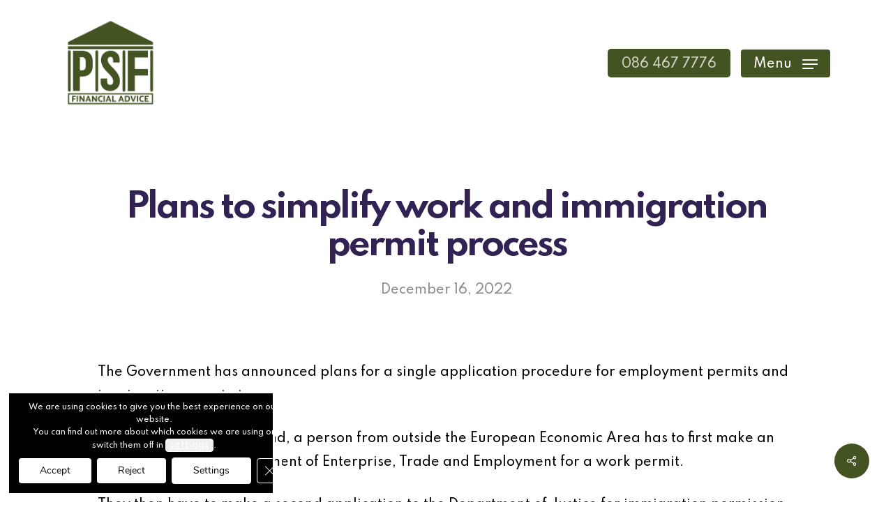

--- FILE ---
content_type: text/javascript; charset=utf-8
request_url: https://psf.ie/wp-content/cache/min/1/assets/external/widget.js?ver=1692556105
body_size: 17960
content:
(()=>{var t={7111:(t,e,r)=>{"use strict";var n=r(6733),o=r(9821),i=TypeError;t.exports=function(t){if(n(t))return t;throw i(o(t)+" is not a function")}},8505:(t,e,r)=>{"use strict";var n=r(6733),o=String,i=TypeError;t.exports=function(t){if("object"==typeof t||n(t))return t;throw i("Can't set "+o(t)+" as a prototype")}},9736:(t,e,r)=>{"use strict";var n=r(95),o=r(2391),i=r(1787).f,s=n("unscopables"),a=Array.prototype;null==a[s]&&i(a,s,{configurable:!0,value:o(null)}),t.exports=function(t){a[s][t]=!0}},7728:(t,e,r)=>{"use strict";var n=r(1321),o=TypeError;t.exports=function(t,e){if(n(e,t))return t;throw o("Incorrect invocation")}},1176:(t,e,r)=>{"use strict";var n=r(5052),o=String,i=TypeError;t.exports=function(t){if(n(t))return t;throw i(o(t)+" is not an object")}},507:(t,e,r)=>{"use strict";var n=r(7636),o=r(266),i=r(2991),s=r(4960),a=r(1943),u=r(2359),c=r(9646),l=r(2324),f=r(8403),h=r(8830),p=Array;t.exports=function(t){var e=i(t),r=u(this),d=arguments.length,v=d>1?arguments[1]:void 0,m=void 0!==v;m&&(v=n(v,d>2?arguments[2]:void 0));var g,y,b,w,x,S,P=h(e),O=0;if(!P||this===p&&a(P))for(g=c(e),y=r?new this(g):p(g);g>O;O++)S=m?v(e[O],O):e[O],l(y,O,S);else for(x=(w=f(e,P)).next,y=r?new this:[];!(b=o(x,w)).done;O++)S=m?s(w,v,[b.value,O],!0):b.value,l(y,O,S);return y.length=O,y}},9540:(t,e,r)=>{"use strict";var n=r(905),o=r(3231),i=r(9646),s=function(t){return function(e,r,s){var a,u=n(e),c=i(u),l=o(s,c);if(t&&r!=r){for(;c>l;)if((a=u[l++])!=a)return!0}else for(;c>l;l++)if((t||l in u)&&u[l]===r)return t||l||0;return!t&&-1}};t.exports={includes:s(!0),indexOf:s(!1)}},9794:(t,e,r)=>{"use strict";var n=r(3231),o=r(9646),i=r(2324),s=Array,a=Math.max;t.exports=function(t,e,r){for(var u=o(t),c=n(e,u),l=n(void 0===r?u:r,u),f=s(a(l-c,0)),h=0;c<l;c++,h++)i(f,h,t[c]);return f.length=h,f}},3867:(t,e,r)=>{"use strict";var n=r(9794),o=Math.floor,i=function(t,e){var r=t.length,u=o(r/2);return r<8?s(t,e):a(t,i(n(t,0,u),e),i(n(t,u),e),e)},s=function(t,e){for(var r,n,o=t.length,i=1;i<o;){for(n=i,r=t[i];n&&e(t[n-1],r)>0;)t[n]=t[--n];n!==i++&&(t[n]=r)}return t},a=function(t,e,r,n){for(var o=e.length,i=r.length,s=0,a=0;s<o||a<i;)t[s+a]=s<o&&a<i?n(e[s],r[a])<=0?e[s++]:r[a++]:s<o?e[s++]:r[a++];return t};t.exports=i},4960:(t,e,r)=>{"use strict";var n=r(1176),o=r(7281);t.exports=function(t,e,r,i){try{return i?e(n(r)[0],r[1]):e(r)}catch(e){o(t,"throw",e)}}},7079:(t,e,r)=>{"use strict";var n=r(5968),o=n({}.toString),i=n("".slice);t.exports=function(t){return i(o(t),8,-1)}},1589:(t,e,r)=>{"use strict";var n=r(1601),o=r(6733),i=r(7079),s=r(95)("toStringTag"),a=Object,u="Arguments"==i(function(){return arguments}());t.exports=n?i:function(t){var e,r,n;return void 0===t?"Undefined":null===t?"Null":"string"==typeof(r=function(t,e){try{return t[e]}catch(t){}}(e=a(t),s))?r:u?i(e):"Object"==(n=i(e))&&o(e.callee)?"Arguments":n}},7081:(t,e,r)=>{"use strict";var n=r(8270),o=r(4826),i=r(7933),s=r(1787);t.exports=function(t,e,r){for(var a=o(e),u=s.f,c=i.f,l=0;l<a.length;l++){var f=a[l];n(t,f)||r&&n(r,f)||u(t,f,c(e,f))}}},7528:(t,e,r)=>{"use strict";var n=r(4229);t.exports=!n((function(){function t(){}return t.prototype.constructor=null,Object.getPrototypeOf(new t)!==t.prototype}))},3684:t=>{"use strict";t.exports=function(t,e){return{value:t,done:e}}},5762:(t,e,r)=>{"use strict";var n=r(7400),o=r(1787),i=r(5358);t.exports=n?function(t,e,r){return o.f(t,e,i(1,r))}:function(t,e,r){return t[e]=r,t}},5358:t=>{"use strict";t.exports=function(t,e){return{enumerable:!(1&t),configurable:!(2&t),writable:!(4&t),value:e}}},2324:(t,e,r)=>{"use strict";var n=r(9310),o=r(1787),i=r(5358);t.exports=function(t,e,r){var s=n(e);s in t?o.f(t,s,i(0,r)):t[s]=r}},6616:(t,e,r)=>{"use strict";var n=r(6039),o=r(1787);t.exports=function(t,e,r){return r.get&&n(r.get,e,{getter:!0}),r.set&&n(r.set,e,{setter:!0}),o.f(t,e,r)}},4768:(t,e,r)=>{"use strict";var n=r(6733),o=r(1787),i=r(6039),s=r(8400);t.exports=function(t,e,r,a){a||(a={});var u=a.enumerable,c=void 0!==a.name?a.name:e;if(n(r)&&i(r,c,a),a.global)u?t[e]=r:s(e,r);else{try{a.unsafe?t[e]&&(u=!0):delete t[e]}catch(t){}u?t[e]=r:o.f(t,e,{value:r,enumerable:!1,configurable:!a.nonConfigurable,writable:!a.nonWritable})}return t}},8312:(t,e,r)=>{"use strict";var n=r(4768);t.exports=function(t,e,r){for(var o in e)n(t,o,e[o],r);return t}},8400:(t,e,r)=>{"use strict";var n=r(9859),o=Object.defineProperty;t.exports=function(t,e){try{o(n,t,{value:e,configurable:!0,writable:!0})}catch(r){n[t]=e}return e}},7400:(t,e,r)=>{"use strict";var n=r(4229);t.exports=!n((function(){return 7!=Object.defineProperty({},1,{get:function(){return 7}})[1]}))},3777:t=>{"use strict";var e="object"==typeof document&&document.all,r=void 0===e&&void 0!==e;t.exports={all:e,IS_HTMLDDA:r}},2635:(t,e,r)=>{"use strict";var n=r(9859),o=r(5052),i=n.document,s=o(i)&&o(i.createElement);t.exports=function(t){return s?i.createElement(t):{}}},598:t=>{"use strict";t.exports="undefined"!=typeof navigator&&String(navigator.userAgent)||""},6358:(t,e,r)=>{"use strict";var n,o,i=r(9859),s=r(598),a=i.process,u=i.Deno,c=a&&a.versions||u&&u.version,l=c&&c.v8;l&&(o=(n=l.split("."))[0]>0&&n[0]<4?1:+(n[0]+n[1])),!o&&s&&(!(n=s.match(/Edge\/(\d+)/))||n[1]>=74)&&(n=s.match(/Chrome\/(\d+)/))&&(o=+n[1]),t.exports=o},3837:t=>{"use strict";t.exports=["constructor","hasOwnProperty","isPrototypeOf","propertyIsEnumerable","toLocaleString","toString","valueOf"]},3103:(t,e,r)=>{"use strict";var n=r(9859),o=r(7933).f,i=r(5762),s=r(4768),a=r(8400),u=r(7081),c=r(6541);t.exports=function(t,e){var r,l,f,h,p,d=t.target,v=t.global,m=t.stat;if(r=v?n:m?n[d]||a(d,{}):(n[d]||{}).prototype)for(l in e){if(h=e[l],f=t.dontCallGetSet?(p=o(r,l))&&p.value:r[l],!c(v?l:d+(m?".":"#")+l,t.forced)&&void 0!==f){if(typeof h==typeof f)continue;u(h,f)}(t.sham||f&&f.sham)&&i(h,"sham",!0),s(r,l,h,t)}}},4229:t=>{"use strict";t.exports=function(t){try{return!!t()}catch(t){return!0}}},7636:(t,e,r)=>{"use strict";var n=r(4745),o=r(7111),i=r(7188),s=n(n.bind);t.exports=function(t,e){return o(t),void 0===e?t:i?s(t,e):function(){return t.apply(e,arguments)}}},7188:(t,e,r)=>{"use strict";var n=r(4229);t.exports=!n((function(){var t=function(){}.bind();return"function"!=typeof t||t.hasOwnProperty("prototype")}))},266:(t,e,r)=>{"use strict";var n=r(7188),o=Function.prototype.call;t.exports=n?o.bind(o):function(){return o.apply(o,arguments)}},1805:(t,e,r)=>{"use strict";var n=r(7400),o=r(8270),i=Function.prototype,s=n&&Object.getOwnPropertyDescriptor,a=o(i,"name"),u=a&&"something"===function(){}.name,c=a&&(!n||n&&s(i,"name").configurable);t.exports={EXISTS:a,PROPER:u,CONFIGURABLE:c}},3411:(t,e,r)=>{"use strict";var n=r(5968),o=r(7111);t.exports=function(t,e,r){try{return n(o(Object.getOwnPropertyDescriptor(t,e)[r]))}catch(t){}}},4745:(t,e,r)=>{"use strict";var n=r(7079),o=r(5968);t.exports=function(t){if("Function"===n(t))return o(t)}},5968:(t,e,r)=>{"use strict";var n=r(7188),o=Function.prototype,i=o.call,s=n&&o.bind.bind(i,i);t.exports=n?s:function(t){return function(){return i.apply(t,arguments)}}},1333:(t,e,r)=>{"use strict";var n=r(9859),o=r(6733),i=function(t){return o(t)?t:void 0};t.exports=function(t,e){return arguments.length<2?i(n[t]):n[t]&&n[t][e]}},8830:(t,e,r)=>{"use strict";var n=r(1589),o=r(5300),i=r(9650),s=r(5495),a=r(95)("iterator");t.exports=function(t){if(!i(t))return o(t,a)||o(t,"@@iterator")||s[n(t)]}},8403:(t,e,r)=>{"use strict";var n=r(266),o=r(7111),i=r(1176),s=r(9821),a=r(8830),u=TypeError;t.exports=function(t,e){var r=arguments.length<2?a(t):e;if(o(r))return i(n(r,t));throw u(s(t)+" is not iterable")}},5300:(t,e,r)=>{"use strict";var n=r(7111),o=r(9650);t.exports=function(t,e){var r=t[e];return o(r)?void 0:n(r)}},9859:function(t,e,r){"use strict";var n=function(t){return t&&t.Math==Math&&t};t.exports=n("object"==typeof globalThis&&globalThis)||n("object"==typeof window&&window)||n("object"==typeof self&&self)||n("object"==typeof r.g&&r.g)||function(){return this}()||this||Function("return this")()},8270:(t,e,r)=>{"use strict";var n=r(5968),o=r(2991),i=n({}.hasOwnProperty);t.exports=Object.hasOwn||function(t,e){return i(o(t),e)}},5977:t=>{"use strict";t.exports={}},8385:(t,e,r)=>{"use strict";var n=r(1333);t.exports=n("document","documentElement")},4394:(t,e,r)=>{"use strict";var n=r(7400),o=r(4229),i=r(2635);t.exports=!n&&!o((function(){return 7!=Object.defineProperty(i("div"),"a",{get:function(){return 7}}).a}))},9337:(t,e,r)=>{"use strict";var n=r(5968),o=r(4229),i=r(7079),s=Object,a=n("".split);t.exports=o((function(){return!s("z").propertyIsEnumerable(0)}))?function(t){return"String"==i(t)?a(t,""):s(t)}:s},8511:(t,e,r)=>{"use strict";var n=r(5968),o=r(6733),i=r(5353),s=n(Function.toString);o(i.inspectSource)||(i.inspectSource=function(t){return s(t)}),t.exports=i.inspectSource},6407:(t,e,r)=>{"use strict";var n,o,i,s=r(1180),a=r(9859),u=r(5052),c=r(5762),l=r(8270),f=r(5353),h=r(4399),p=r(5977),d="Object already initialized",v=a.TypeError,m=a.WeakMap;if(s||f.state){var g=f.state||(f.state=new m);g.get=g.get,g.has=g.has,g.set=g.set,n=function(t,e){if(g.has(t))throw v(d);return e.facade=t,g.set(t,e),e},o=function(t){return g.get(t)||{}},i=function(t){return g.has(t)}}else{var y=h("state");p[y]=!0,n=function(t,e){if(l(t,y))throw v(d);return e.facade=t,c(t,y,e),e},o=function(t){return l(t,y)?t[y]:{}},i=function(t){return l(t,y)}}t.exports={set:n,get:o,has:i,enforce:function(t){return i(t)?o(t):n(t,{})},getterFor:function(t){return function(e){var r;if(!u(e)||(r=o(e)).type!==t)throw v("Incompatible receiver, "+t+" required");return r}}}},1943:(t,e,r)=>{"use strict";var n=r(95),o=r(5495),i=n("iterator"),s=Array.prototype;t.exports=function(t){return void 0!==t&&(o.Array===t||s[i]===t)}},6733:(t,e,r)=>{"use strict";var n=r(3777),o=n.all;t.exports=n.IS_HTMLDDA?function(t){return"function"==typeof t||t===o}:function(t){return"function"==typeof t}},2359:(t,e,r)=>{"use strict";var n=r(5968),o=r(4229),i=r(6733),s=r(1589),a=r(1333),u=r(8511),c=function(){},l=[],f=a("Reflect","construct"),h=/^\s*(?:class|function)\b/,p=n(h.exec),d=!h.exec(c),v=function(t){if(!i(t))return!1;try{return f(c,l,t),!0}catch(t){return!1}},m=function(t){if(!i(t))return!1;switch(s(t)){case"AsyncFunction":case"GeneratorFunction":case"AsyncGeneratorFunction":return!1}try{return d||!!p(h,u(t))}catch(t){return!0}};m.sham=!0,t.exports=!f||o((function(){var t;return v(v.call)||!v(Object)||!v((function(){t=!0}))||t}))?m:v},6541:(t,e,r)=>{"use strict";var n=r(4229),o=r(6733),i=/#|\.prototype\./,s=function(t,e){var r=u[a(t)];return r==l||r!=c&&(o(e)?n(e):!!e)},a=s.normalize=function(t){return String(t).replace(i,".").toLowerCase()},u=s.data={},c=s.NATIVE="N",l=s.POLYFILL="P";t.exports=s},9650:t=>{"use strict";t.exports=function(t){return null==t}},5052:(t,e,r)=>{"use strict";var n=r(6733),o=r(3777),i=o.all;t.exports=o.IS_HTMLDDA?function(t){return"object"==typeof t?null!==t:n(t)||t===i}:function(t){return"object"==typeof t?null!==t:n(t)}},4231:t=>{"use strict";t.exports=!1},9395:(t,e,r)=>{"use strict";var n=r(1333),o=r(6733),i=r(1321),s=r(6969),a=Object;t.exports=s?function(t){return"symbol"==typeof t}:function(t){var e=n("Symbol");return o(e)&&i(e.prototype,a(t))}},7281:(t,e,r)=>{"use strict";var n=r(266),o=r(1176),i=r(5300);t.exports=function(t,e,r){var s,a;o(t);try{if(!(s=i(t,"return"))){if("throw"===e)throw r;return r}s=n(s,t)}catch(t){a=!0,s=t}if("throw"===e)throw r;if(a)throw s;return o(s),r}},2247:(t,e,r)=>{"use strict";var n=r(693).IteratorPrototype,o=r(2391),i=r(5358),s=r(4555),a=r(5495),u=function(){return this};t.exports=function(t,e,r,c){var l=e+" Iterator";return t.prototype=o(n,{next:i(+!c,r)}),s(t,l,!1,!0),a[l]=u,t}},2707:(t,e,r)=>{"use strict";var n=r(3103),o=r(266),i=r(4231),s=r(1805),a=r(6733),u=r(2247),c=r(7567),l=r(6540),f=r(4555),h=r(5762),p=r(4768),d=r(95),v=r(5495),m=r(693),g=s.PROPER,y=s.CONFIGURABLE,b=m.IteratorPrototype,w=m.BUGGY_SAFARI_ITERATORS,x=d("iterator"),S="keys",P="values",O="entries",j=function(){return this};t.exports=function(t,e,r,s,d,m,E){u(r,e,s);var k,A,U,R=function(t){if(t===d&&B)return B;if(!w&&t in T)return T[t];switch(t){case S:case P:case O:return function(){return new r(this,t)}}return function(){return new r(this)}},L=e+" Iterator",C=!1,T=t.prototype,I=T[x]||T["@@iterator"]||d&&T[d],B=!w&&I||R(d),_="Array"==e&&T.entries||I;if(_&&(k=c(_.call(new t)))!==Object.prototype&&k.next&&(i||c(k)===b||(l?l(k,b):a(k[x])||p(k,x,j)),f(k,L,!0,!0),i&&(v[L]=j)),g&&d==P&&I&&I.name!==P&&(!i&&y?h(T,"name",P):(C=!0,B=function(){return o(I,this)})),d)if(A={values:R(P),keys:m?B:R(S),entries:R(O)},E)for(U in A)(w||C||!(U in T))&&p(T,U,A[U]);else n({target:e,proto:!0,forced:w||C},A);return i&&!E||T[x]===B||p(T,x,B,{name:d}),v[e]=B,A}},693:(t,e,r)=>{"use strict";var n,o,i,s=r(4229),a=r(6733),u=r(5052),c=r(2391),l=r(7567),f=r(4768),h=r(95),p=r(4231),d=h("iterator"),v=!1;[].keys&&("next"in(i=[].keys())?(o=l(l(i)))!==Object.prototype&&(n=o):v=!0),!u(n)||s((function(){var t={};return n[d].call(t)!==t}))?n={}:p&&(n=c(n)),a(n[d])||f(n,d,(function(){return this})),t.exports={IteratorPrototype:n,BUGGY_SAFARI_ITERATORS:v}},5495:t=>{"use strict";t.exports={}},9646:(t,e,r)=>{"use strict";var n=r(4237);t.exports=function(t){return n(t.length)}},6039:(t,e,r)=>{"use strict";var n=r(5968),o=r(4229),i=r(6733),s=r(8270),a=r(7400),u=r(1805).CONFIGURABLE,c=r(8511),l=r(6407),f=l.enforce,h=l.get,p=String,d=Object.defineProperty,v=n("".slice),m=n("".replace),g=n([].join),y=a&&!o((function(){return 8!==d((function(){}),"length",{value:8}).length})),b=String(String).split("String"),w=t.exports=function(t,e,r){"Symbol("===v(p(e),0,7)&&(e="["+m(p(e),/^Symbol\(([^)]*)\)/,"$1")+"]"),r&&r.getter&&(e="get "+e),r&&r.setter&&(e="set "+e),(!s(t,"name")||u&&t.name!==e)&&(a?d(t,"name",{value:e,configurable:!0}):t.name=e),y&&r&&s(r,"arity")&&t.length!==r.arity&&d(t,"length",{value:r.arity});try{r&&s(r,"constructor")&&r.constructor?a&&d(t,"prototype",{writable:!1}):t.prototype&&(t.prototype=void 0)}catch(t){}var n=f(t);return s(n,"source")||(n.source=g(b,"string"==typeof e?e:"")),t};Function.prototype.toString=w((function(){return i(this)&&h(this).source||c(this)}),"toString")},917:t=>{"use strict";var e=Math.ceil,r=Math.floor;t.exports=Math.trunc||function(t){var n=+t;return(n>0?r:e)(n)}},47:(t,e,r)=>{"use strict";var n=r(7400),o=r(5968),i=r(266),s=r(4229),a=r(5632),u=r(894),c=r(9195),l=r(2991),f=r(9337),h=Object.assign,p=Object.defineProperty,d=o([].concat);t.exports=!h||s((function(){if(n&&1!==h({b:1},h(p({},"a",{enumerable:!0,get:function(){p(this,"b",{value:3,enumerable:!1})}}),{b:2})).b)return!0;var t={},e={},r=Symbol(),o="abcdefghijklmnopqrst";return t[r]=7,o.split("").forEach((function(t){e[t]=t})),7!=h({},t)[r]||a(h({},e)).join("")!=o}))?function(t,e){for(var r=l(t),o=arguments.length,s=1,h=u.f,p=c.f;o>s;)for(var v,m=f(arguments[s++]),g=h?d(a(m),h(m)):a(m),y=g.length,b=0;y>b;)v=g[b++],n&&!i(p,m,v)||(r[v]=m[v]);return r}:h},2391:(t,e,r)=>{"use strict";var n,o=r(1176),i=r(219),s=r(3837),a=r(5977),u=r(8385),c=r(2635),l=r(4399)("IE_PROTO"),f=function(){},h=function(t){return"<script>"+t+"<\/script>"},p=function(t){t.write(h("")),t.close();var e=t.parentWindow.Object;return t=null,e},d=function(){try{n=new ActiveXObject("htmlfile")}catch(t){}var t,e;d="undefined"!=typeof document?document.domain&&n?p(n):((e=c("iframe")).style.display="none",u.appendChild(e),e.src=String("javascript:"),(t=e.contentWindow.document).open(),t.write(h("document.F=Object")),t.close(),t.F):p(n);for(var r=s.length;r--;)delete d.prototype[s[r]];return d()};a[l]=!0,t.exports=Object.create||function(t,e){var r;return null!==t?(f.prototype=o(t),r=new f,f.prototype=null,r[l]=t):r=d(),void 0===e?r:i.f(r,e)}},219:(t,e,r)=>{"use strict";var n=r(7400),o=r(7137),i=r(1787),s=r(1176),a=r(905),u=r(5632);e.f=n&&!o?Object.defineProperties:function(t,e){s(t);for(var r,n=a(e),o=u(e),c=o.length,l=0;c>l;)i.f(t,r=o[l++],n[r]);return t}},1787:(t,e,r)=>{"use strict";var n=r(7400),o=r(4394),i=r(7137),s=r(1176),a=r(9310),u=TypeError,c=Object.defineProperty,l=Object.getOwnPropertyDescriptor;e.f=n?i?function(t,e,r){if(s(t),e=a(e),s(r),"function"==typeof t&&"prototype"===e&&"value"in r&&"writable"in r&&!r.writable){var n=l(t,e);n&&n.writable&&(t[e]=r.value,r={configurable:"configurable"in r?r.configurable:n.configurable,enumerable:"enumerable"in r?r.enumerable:n.enumerable,writable:!1})}return c(t,e,r)}:c:function(t,e,r){if(s(t),e=a(e),s(r),o)try{return c(t,e,r)}catch(t){}if("get"in r||"set"in r)throw u("Accessors not supported");return"value"in r&&(t[e]=r.value),t}},7933:(t,e,r)=>{"use strict";var n=r(7400),o=r(266),i=r(9195),s=r(5358),a=r(905),u=r(9310),c=r(8270),l=r(4394),f=Object.getOwnPropertyDescriptor;e.f=n?f:function(t,e){if(t=a(t),e=u(e),l)try{return f(t,e)}catch(t){}if(c(t,e))return s(!o(i.f,t,e),t[e])}},8151:(t,e,r)=>{"use strict";var n=r(140),o=r(3837).concat("length","prototype");e.f=Object.getOwnPropertyNames||function(t){return n(t,o)}},894:(t,e)=>{"use strict";e.f=Object.getOwnPropertySymbols},7567:(t,e,r)=>{"use strict";var n=r(8270),o=r(6733),i=r(2991),s=r(4399),a=r(7528),u=s("IE_PROTO"),c=Object,l=c.prototype;t.exports=a?c.getPrototypeOf:function(t){var e=i(t);if(n(e,u))return e[u];var r=e.constructor;return o(r)&&e instanceof r?r.prototype:e instanceof c?l:null}},1321:(t,e,r)=>{"use strict";var n=r(5968);t.exports=n({}.isPrototypeOf)},140:(t,e,r)=>{"use strict";var n=r(5968),o=r(8270),i=r(905),s=r(9540).indexOf,a=r(5977),u=n([].push);t.exports=function(t,e){var r,n=i(t),c=0,l=[];for(r in n)!o(a,r)&&o(n,r)&&u(l,r);for(;e.length>c;)o(n,r=e[c++])&&(~s(l,r)||u(l,r));return l}},5632:(t,e,r)=>{"use strict";var n=r(140),o=r(3837);t.exports=Object.keys||function(t){return n(t,o)}},9195:(t,e)=>{"use strict";var r={}.propertyIsEnumerable,n=Object.getOwnPropertyDescriptor,o=n&&!r.call({1:2},1);e.f=o?function(t){var e=n(this,t);return!!e&&e.enumerable}:r},6540:(t,e,r)=>{"use strict";var n=r(3411),o=r(1176),i=r(8505);t.exports=Object.setPrototypeOf||("__proto__"in{}?function(){var t,e=!1,r={};try{(t=n(Object.prototype,"__proto__","set"))(r,[]),e=r instanceof Array}catch(t){}return function(r,n){return o(r),i(n),e?t(r,n):r.__proto__=n,r}}():void 0)},2914:(t,e,r)=>{"use strict";var n=r(266),o=r(6733),i=r(5052),s=TypeError;t.exports=function(t,e){var r,a;if("string"===e&&o(r=t.toString)&&!i(a=n(r,t)))return a;if(o(r=t.valueOf)&&!i(a=n(r,t)))return a;if("string"!==e&&o(r=t.toString)&&!i(a=n(r,t)))return a;throw s("Can't convert object to primitive value")}},4826:(t,e,r)=>{"use strict";var n=r(1333),o=r(5968),i=r(8151),s=r(894),a=r(1176),u=o([].concat);t.exports=n("Reflect","ownKeys")||function(t){var e=i.f(a(t)),r=s.f;return r?u(e,r(t)):e}},8885:(t,e,r)=>{"use strict";var n=r(9650),o=TypeError;t.exports=function(t){if(n(t))throw o("Can't call method on "+t);return t}},4555:(t,e,r)=>{"use strict";var n=r(1787).f,o=r(8270),i=r(95)("toStringTag");t.exports=function(t,e,r){t&&!r&&(t=t.prototype),t&&!o(t,i)&&n(t,i,{configurable:!0,value:e})}},4399:(t,e,r)=>{"use strict";var n=r(3036),o=r(1441),i=n("keys");t.exports=function(t){return i[t]||(i[t]=o(t))}},5353:(t,e,r)=>{"use strict";var n=r(9859),o=r(8400),i="__core-js_shared__",s=n[i]||o(i,{});t.exports=s},3036:(t,e,r)=>{"use strict";var n=r(4231),o=r(5353);(t.exports=function(t,e){return o[t]||(o[t]=void 0!==e?e:{})})("versions",[]).push({version:"3.32.0",mode:n?"pure":"global",copyright:"© 2014-2023 Denis Pushkarev (zloirock.ru)",license:"https://github.com/zloirock/core-js/blob/v3.32.0/LICENSE",source:"https://github.com/zloirock/core-js"})},966:(t,e,r)=>{"use strict";var n=r(5968),o=r(3329),i=r(3326),s=r(8885),a=n("".charAt),u=n("".charCodeAt),c=n("".slice),l=function(t){return function(e,r){var n,l,f=i(s(e)),h=o(r),p=f.length;return h<0||h>=p?t?"":void 0:(n=u(f,h))<55296||n>56319||h+1===p||(l=u(f,h+1))<56320||l>57343?t?a(f,h):n:t?c(f,h,h+2):l-56320+(n-55296<<10)+65536}};t.exports={codeAt:l(!1),charAt:l(!0)}},7321:(t,e,r)=>{"use strict";var n=r(5968),o=2147483647,i=/[^\0-\u007E]/,s=/[.\u3002\uFF0E\uFF61]/g,a="Overflow: input needs wider integers to process",u=RangeError,c=n(s.exec),l=Math.floor,f=String.fromCharCode,h=n("".charCodeAt),p=n([].join),d=n([].push),v=n("".replace),m=n("".split),g=n("".toLowerCase),y=function(t){return t+22+75*(t<26)},b=function(t,e,r){var n=0;for(t=r?l(t/700):t>>1,t+=l(t/e);t>455;)t=l(t/35),n+=36;return l(n+36*t/(t+38))},w=function(t){var e=[];t=function(t){for(var e=[],r=0,n=t.length;r<n;){var o=h(t,r++);if(o>=55296&&o<=56319&&r<n){var i=h(t,r++);56320==(64512&i)?d(e,((1023&o)<<10)+(1023&i)+65536):(d(e,o),r--)}else d(e,o)}return e}(t);var r,n,i=t.length,s=128,c=0,v=72;for(r=0;r<t.length;r++)(n=t[r])<128&&d(e,f(n));var m=e.length,g=m;for(m&&d(e,"-");g<i;){var w=o;for(r=0;r<t.length;r++)(n=t[r])>=s&&n<w&&(w=n);var x=g+1;if(w-s>l((o-c)/x))throw u(a);for(c+=(w-s)*x,s=w,r=0;r<t.length;r++){if((n=t[r])<s&&++c>o)throw u(a);if(n==s){for(var S=c,P=36;;){var O=P<=v?1:P>=v+26?26:P-v;if(S<O)break;var j=S-O,E=36-O;d(e,f(y(O+j%E))),S=l(j/E),P+=36}d(e,f(y(S))),v=b(c,x,g==m),c=0,g++}}c++,s++}return p(e,"")};t.exports=function(t){var e,r,n=[],o=m(v(g(t),s,"."),".");for(e=0;e<o.length;e++)r=o[e],d(n,c(i,r)?"xn--"+w(r):r);return p(n,".")}},4860:(t,e,r)=>{"use strict";var n=r(6358),o=r(4229),i=r(9859).String;t.exports=!!Object.getOwnPropertySymbols&&!o((function(){var t=Symbol();return!i(t)||!(Object(t)instanceof Symbol)||!Symbol.sham&&n&&n<41}))},3231:(t,e,r)=>{"use strict";var n=r(3329),o=Math.max,i=Math.min;t.exports=function(t,e){var r=n(t);return r<0?o(r+e,0):i(r,e)}},905:(t,e,r)=>{"use strict";var n=r(9337),o=r(8885);t.exports=function(t){return n(o(t))}},3329:(t,e,r)=>{"use strict";var n=r(917);t.exports=function(t){var e=+t;return e!=e||0===e?0:n(e)}},4237:(t,e,r)=>{"use strict";var n=r(3329),o=Math.min;t.exports=function(t){return t>0?o(n(t),9007199254740991):0}},2991:(t,e,r)=>{"use strict";var n=r(8885),o=Object;t.exports=function(t){return o(n(t))}},2066:(t,e,r)=>{"use strict";var n=r(266),o=r(5052),i=r(9395),s=r(5300),a=r(2914),u=r(95),c=TypeError,l=u("toPrimitive");t.exports=function(t,e){if(!o(t)||i(t))return t;var r,u=s(t,l);if(u){if(void 0===e&&(e="default"),r=n(u,t,e),!o(r)||i(r))return r;throw c("Can't convert object to primitive value")}return void 0===e&&(e="number"),a(t,e)}},9310:(t,e,r)=>{"use strict";var n=r(2066),o=r(9395);t.exports=function(t){var e=n(t,"string");return o(e)?e:e+""}},1601:(t,e,r)=>{"use strict";var n={};n[r(95)("toStringTag")]="z",t.exports="[object z]"===String(n)},3326:(t,e,r)=>{"use strict";var n=r(1589),o=String;t.exports=function(t){if("Symbol"===n(t))throw TypeError("Cannot convert a Symbol value to a string");return o(t)}},9821:t=>{"use strict";var e=String;t.exports=function(t){try{return e(t)}catch(t){return"Object"}}},1441:(t,e,r)=>{"use strict";var n=r(5968),o=0,i=Math.random(),s=n(1..toString);t.exports=function(t){return"Symbol("+(void 0===t?"":t)+")_"+s(++o+i,36)}},4144:(t,e,r)=>{"use strict";var n=r(4229),o=r(95),i=r(7400),s=r(4231),a=o("iterator");t.exports=!n((function(){var t=new URL("b?a=1&b=2&c=3","http://a"),e=t.searchParams,r=new URLSearchParams("a=1&a=2&b=3"),n="";return t.pathname="c%20d",e.forEach((function(t,r){e.delete("b"),n+=r+t})),r.delete("a",2),r.delete("b",void 0),s&&(!t.toJSON||!r.has("a",1)||r.has("a",2)||!r.has("a",void 0)||r.has("b"))||!e.size&&(s||!i)||!e.sort||"http://a/c%20d?a=1&c=3"!==t.href||"3"!==e.get("c")||"a=1"!==String(new URLSearchParams("?a=1"))||!e[a]||"a"!==new URL("https://a@b").username||"b"!==new URLSearchParams(new URLSearchParams("a=b")).get("a")||"xn--e1aybc"!==new URL("http://тест").host||"#%D0%B1"!==new URL("http://a#б").hash||"a1c3"!==n||"x"!==new URL("http://x",void 0).host}))},6969:(t,e,r)=>{"use strict";var n=r(4860);t.exports=n&&!Symbol.sham&&"symbol"==typeof Symbol.iterator},7137:(t,e,r)=>{"use strict";var n=r(7400),o=r(4229);t.exports=n&&o((function(){return 42!=Object.defineProperty((function(){}),"prototype",{value:42,writable:!1}).prototype}))},7579:t=>{"use strict";var e=TypeError;t.exports=function(t,r){if(t<r)throw e("Not enough arguments");return t}},1180:(t,e,r)=>{"use strict";var n=r(9859),o=r(6733),i=n.WeakMap;t.exports=o(i)&&/native code/.test(String(i))},95:(t,e,r)=>{"use strict";var n=r(9859),o=r(3036),i=r(8270),s=r(1441),a=r(4860),u=r(6969),c=n.Symbol,l=o("wks"),f=u?c.for||c:c&&c.withoutSetter||s;t.exports=function(t){return i(l,t)||(l[t]=a&&i(c,t)?c[t]:f("Symbol."+t)),l[t]}},5735:(t,e,r)=>{"use strict";var n=r(905),o=r(9736),i=r(5495),s=r(6407),a=r(1787).f,u=r(2707),c=r(3684),l=r(4231),f=r(7400),h="Array Iterator",p=s.set,d=s.getterFor(h);t.exports=u(Array,"Array",(function(t,e){p(this,{type:h,target:n(t),index:0,kind:e})}),(function(){var t=d(this),e=t.target,r=t.kind,n=t.index++;return!e||n>=e.length?(t.target=void 0,c(void 0,!0)):c("keys"==r?n:"values"==r?e[n]:[n,e[n]],!1)}),"values");var v=i.Arguments=i.Array;if(o("keys"),o("values"),o("entries"),!l&&f&&"values"!==v.name)try{a(v,"name",{value:"values"})}catch(t){}},8673:(t,e,r)=>{"use strict";var n=r(966).charAt,o=r(3326),i=r(6407),s=r(2707),a=r(3684),u="String Iterator",c=i.set,l=i.getterFor(u);s(String,"String",(function(t){c(this,{type:u,string:o(t),index:0})}),(function(){var t,e=l(this),r=e.string,o=e.index;return o>=r.length?a(void 0,!0):(t=n(r,o),e.index+=t.length,a(t,!1))}))},2653:(t,e,r)=>{"use strict";r(5735);var n=r(3103),o=r(9859),i=r(266),s=r(5968),a=r(7400),u=r(4144),c=r(4768),l=r(6616),f=r(8312),h=r(4555),p=r(2247),d=r(6407),v=r(7728),m=r(6733),g=r(8270),y=r(7636),b=r(1589),w=r(1176),x=r(5052),S=r(3326),P=r(2391),O=r(5358),j=r(8403),E=r(8830),k=r(7579),A=r(95),U=r(3867),R=A("iterator"),L="URLSearchParams",C="URLSearchParamsIterator",T=d.set,I=d.getterFor(L),B=d.getterFor(C),_=Object.getOwnPropertyDescriptor,F=function(t){if(!a)return o[t];var e=_(o,t);return e&&e.value},H=F("fetch"),M=F("Request"),q=F("Headers"),N=M&&M.prototype,D=q&&q.prototype,z=o.RegExp,W=o.TypeError,G=o.decodeURIComponent,$=o.encodeURIComponent,Y=s("".charAt),Q=s([].join),X=s([].push),J=s("".replace),V=s([].shift),K=s([].splice),Z=s("".split),tt=s("".slice),et=/\+/g,rt=Array(4),nt=function(t){return rt[t-1]||(rt[t-1]=z("((?:%[\\da-f]{2}){"+t+"})","gi"))},ot=function(t){try{return G(t)}catch(e){return t}},it=function(t){var e=J(t,et," "),r=4;try{return G(e)}catch(t){for(;r;)e=J(e,nt(r--),ot);return e}},st=/[!'()~]|%20/g,at={"!":"%21","'":"%27","(":"%28",")":"%29","~":"%7E","%20":"+"},ut=function(t){return at[t]},ct=function(t){return J($(t),st,ut)},lt=p((function(t,e){T(this,{type:C,iterator:j(I(t).entries),kind:e})}),"Iterator",(function(){var t=B(this),e=t.kind,r=t.iterator.next(),n=r.value;return r.done||(r.value="keys"===e?n.key:"values"===e?n.value:[n.key,n.value]),r}),!0),ft=function(t){this.entries=[],this.url=null,void 0!==t&&(x(t)?this.parseObject(t):this.parseQuery("string"==typeof t?"?"===Y(t,0)?tt(t,1):t:S(t)))};ft.prototype={type:L,bindURL:function(t){this.url=t,this.update()},parseObject:function(t){var e,r,n,o,s,a,u,c=E(t);if(c)for(r=(e=j(t,c)).next;!(n=i(r,e)).done;){if(s=(o=j(w(n.value))).next,(a=i(s,o)).done||(u=i(s,o)).done||!i(s,o).done)throw W("Expected sequence with length 2");X(this.entries,{key:S(a.value),value:S(u.value)})}else for(var l in t)g(t,l)&&X(this.entries,{key:l,value:S(t[l])})},parseQuery:function(t){if(t)for(var e,r,n=Z(t,"&"),o=0;o<n.length;)(e=n[o++]).length&&(r=Z(e,"="),X(this.entries,{key:it(V(r)),value:it(Q(r,"="))}))},serialize:function(){for(var t,e=this.entries,r=[],n=0;n<e.length;)t=e[n++],X(r,ct(t.key)+"="+ct(t.value));return Q(r,"&")},update:function(){this.entries.length=0,this.parseQuery(this.url.query)},updateURL:function(){this.url&&this.url.update()}};var ht=function(){v(this,pt);var t=arguments.length>0?arguments[0]:void 0,e=T(this,new ft(t));a||(this.size=e.entries.length)},pt=ht.prototype;if(f(pt,{append:function(t,e){var r=I(this);k(arguments.length,2),X(r.entries,{key:S(t),value:S(e)}),a||this.length++,r.updateURL()},delete:function(t){for(var e=I(this),r=k(arguments.length,1),n=e.entries,o=S(t),i=r<2?void 0:arguments[1],s=void 0===i?i:S(i),u=0;u<n.length;){var c=n[u];if(c.key!==o||void 0!==s&&c.value!==s)u++;else if(K(n,u,1),void 0!==s)break}a||(this.size=n.length),e.updateURL()},get:function(t){var e=I(this).entries;k(arguments.length,1);for(var r=S(t),n=0;n<e.length;n++)if(e[n].key===r)return e[n].value;return null},getAll:function(t){var e=I(this).entries;k(arguments.length,1);for(var r=S(t),n=[],o=0;o<e.length;o++)e[o].key===r&&X(n,e[o].value);return n},has:function(t){for(var e=I(this).entries,r=k(arguments.length,1),n=S(t),o=r<2?void 0:arguments[1],i=void 0===o?o:S(o),s=0;s<e.length;){var a=e[s++];if(a.key===n&&(void 0===i||a.value===i))return!0}return!1},set:function(t,e){var r=I(this);k(arguments.length,1);for(var n,o=r.entries,i=!1,s=S(t),u=S(e),c=0;c<o.length;c++)(n=o[c]).key===s&&(i?K(o,c--,1):(i=!0,n.value=u));i||X(o,{key:s,value:u}),a||(this.size=o.length),r.updateURL()},sort:function(){var t=I(this);U(t.entries,(function(t,e){return t.key>e.key?1:-1})),t.updateURL()},forEach:function(t){for(var e,r=I(this).entries,n=y(t,arguments.length>1?arguments[1]:void 0),o=0;o<r.length;)n((e=r[o++]).value,e.key,this)},keys:function(){return new lt(this,"keys")},values:function(){return new lt(this,"values")},entries:function(){return new lt(this,"entries")}},{enumerable:!0}),c(pt,R,pt.entries,{name:"entries"}),c(pt,"toString",(function(){return I(this).serialize()}),{enumerable:!0}),a&&l(pt,"size",{get:function(){return I(this).entries.length},configurable:!0,enumerable:!0}),h(ht,L),n({global:!0,constructor:!0,forced:!u},{URLSearchParams:ht}),!u&&m(q)){var dt=s(D.has),vt=s(D.set),mt=function(t){if(x(t)){var e,r=t.body;if(b(r)===L)return e=t.headers?new q(t.headers):new q,dt(e,"content-type")||vt(e,"content-type","application/x-www-form-urlencoded;charset=UTF-8"),P(t,{body:O(0,S(r)),headers:O(0,e)})}return t};if(m(H)&&n({global:!0,enumerable:!0,dontCallGetSet:!0,forced:!0},{fetch:function(t){return H(t,arguments.length>1?mt(arguments[1]):{})}}),m(M)){var gt=function(t){return v(this,N),new M(t,arguments.length>1?mt(arguments[1]):{})};N.constructor=gt,gt.prototype=N,n({global:!0,constructor:!0,dontCallGetSet:!0,forced:!0},{Request:gt})}}t.exports={URLSearchParams:ht,getState:I}},523:(t,e,r)=>{"use strict";r(2653)},5340:(t,e,r)=>{"use strict";r(8673);var n,o=r(3103),i=r(7400),s=r(4144),a=r(9859),u=r(7636),c=r(5968),l=r(4768),f=r(6616),h=r(7728),p=r(8270),d=r(47),v=r(507),m=r(9794),g=r(966).codeAt,y=r(7321),b=r(3326),w=r(4555),x=r(7579),S=r(2653),P=r(6407),O=P.set,j=P.getterFor("URL"),E=S.URLSearchParams,k=S.getState,A=a.URL,U=a.TypeError,R=a.parseInt,L=Math.floor,C=Math.pow,T=c("".charAt),I=c(/./.exec),B=c([].join),_=c(1..toString),F=c([].pop),H=c([].push),M=c("".replace),q=c([].shift),N=c("".split),D=c("".slice),z=c("".toLowerCase),W=c([].unshift),G="Invalid scheme",$="Invalid host",Y="Invalid port",Q=/[a-z]/i,X=/[\d+-.a-z]/i,J=/\d/,V=/^0x/i,K=/^[0-7]+$/,Z=/^\d+$/,tt=/^[\da-f]+$/i,et=/[\0\t\n\r #%/:<>?@[\\\]^|]/,rt=/[\0\t\n\r #/:<>?@[\\\]^|]/,nt=/^[\u0000-\u0020]+/,ot=/(^|[^\u0000-\u0020])[\u0000-\u0020]+$/,it=/[\t\n\r]/g,st=function(t){var e,r,n,o;if("number"==typeof t){for(e=[],r=0;r<4;r++)W(e,t%256),t=L(t/256);return B(e,".")}if("object"==typeof t){for(e="",n=function(t){for(var e=null,r=1,n=null,o=0,i=0;i<8;i++)0!==t[i]?(o>r&&(e=n,r=o),n=null,o=0):(null===n&&(n=i),++o);return o>r&&(e=n,r=o),e}(t),r=0;r<8;r++)o&&0===t[r]||(o&&(o=!1),n===r?(e+=r?":":"::",o=!0):(e+=_(t[r],16),r<7&&(e+=":")));return"["+e+"]"}return t},at={},ut=d({},at,{" ":1,'"':1,"<":1,">":1,"`":1}),ct=d({},ut,{"#":1,"?":1,"{":1,"}":1}),lt=d({},ct,{"/":1,":":1,";":1,"=":1,"@":1,"[":1,"\\":1,"]":1,"^":1,"|":1}),ft=function(t,e){var r=g(t,0);return r>32&&r<127&&!p(e,t)?t:encodeURIComponent(t)},ht={ftp:21,file:null,http:80,https:443,ws:80,wss:443},pt=function(t,e){var r;return 2==t.length&&I(Q,T(t,0))&&(":"==(r=T(t,1))||!e&&"|"==r)},dt=function(t){var e;return t.length>1&&pt(D(t,0,2))&&(2==t.length||"/"===(e=T(t,2))||"\\"===e||"?"===e||"#"===e)},vt=function(t){return"."===t||"%2e"===z(t)},mt={},gt={},yt={},bt={},wt={},xt={},St={},Pt={},Ot={},jt={},Et={},kt={},At={},Ut={},Rt={},Lt={},Ct={},Tt={},It={},Bt={},_t={},Ft=function(t,e,r){var n,o,i,s=b(t);if(e){if(o=this.parse(s))throw U(o);this.searchParams=null}else{if(void 0!==r&&(n=new Ft(r,!0)),o=this.parse(s,null,n))throw U(o);(i=k(new E)).bindURL(this),this.searchParams=i}};Ft.prototype={type:"URL",parse:function(t,e,r){var o,i,s,a,u,c=this,l=e||mt,f=0,h="",d=!1,g=!1,y=!1;for(t=b(t),e||(c.scheme="",c.username="",c.password="",c.host=null,c.port=null,c.path=[],c.query=null,c.fragment=null,c.cannotBeABaseURL=!1,t=M(t,nt,""),t=M(t,ot,"$1")),t=M(t,it,""),o=v(t);f<=o.length;){switch(i=o[f],l){case mt:if(!i||!I(Q,i)){if(e)return G;l=yt;continue}h+=z(i),l=gt;break;case gt:if(i&&(I(X,i)||"+"==i||"-"==i||"."==i))h+=z(i);else{if(":"!=i){if(e)return G;h="",l=yt,f=0;continue}if(e&&(c.isSpecial()!=p(ht,h)||"file"==h&&(c.includesCredentials()||null!==c.port)||"file"==c.scheme&&!c.host))return;if(c.scheme=h,e)return void(c.isSpecial()&&ht[c.scheme]==c.port&&(c.port=null));h="","file"==c.scheme?l=Ut:c.isSpecial()&&r&&r.scheme==c.scheme?l=bt:c.isSpecial()?l=Pt:"/"==o[f+1]?(l=wt,f++):(c.cannotBeABaseURL=!0,H(c.path,""),l=It)}break;case yt:if(!r||r.cannotBeABaseURL&&"#"!=i)return G;if(r.cannotBeABaseURL&&"#"==i){c.scheme=r.scheme,c.path=m(r.path),c.query=r.query,c.fragment="",c.cannotBeABaseURL=!0,l=_t;break}l="file"==r.scheme?Ut:xt;continue;case bt:if("/"!=i||"/"!=o[f+1]){l=xt;continue}l=Ot,f++;break;case wt:if("/"==i){l=jt;break}l=Tt;continue;case xt:if(c.scheme=r.scheme,i==n)c.username=r.username,c.password=r.password,c.host=r.host,c.port=r.port,c.path=m(r.path),c.query=r.query;else if("/"==i||"\\"==i&&c.isSpecial())l=St;else if("?"==i)c.username=r.username,c.password=r.password,c.host=r.host,c.port=r.port,c.path=m(r.path),c.query="",l=Bt;else{if("#"!=i){c.username=r.username,c.password=r.password,c.host=r.host,c.port=r.port,c.path=m(r.path),c.path.length--,l=Tt;continue}c.username=r.username,c.password=r.password,c.host=r.host,c.port=r.port,c.path=m(r.path),c.query=r.query,c.fragment="",l=_t}break;case St:if(!c.isSpecial()||"/"!=i&&"\\"!=i){if("/"!=i){c.username=r.username,c.password=r.password,c.host=r.host,c.port=r.port,l=Tt;continue}l=jt}else l=Ot;break;case Pt:if(l=Ot,"/"!=i||"/"!=T(h,f+1))continue;f++;break;case Ot:if("/"!=i&&"\\"!=i){l=jt;continue}break;case jt:if("@"==i){d&&(h="%40"+h),d=!0,s=v(h);for(var w=0;w<s.length;w++){var x=s[w];if(":"!=x||y){var S=ft(x,lt);y?c.password+=S:c.username+=S}else y=!0}h=""}else if(i==n||"/"==i||"?"==i||"#"==i||"\\"==i&&c.isSpecial()){if(d&&""==h)return"Invalid authority";f-=v(h).length+1,h="",l=Et}else h+=i;break;case Et:case kt:if(e&&"file"==c.scheme){l=Lt;continue}if(":"!=i||g){if(i==n||"/"==i||"?"==i||"#"==i||"\\"==i&&c.isSpecial()){if(c.isSpecial()&&""==h)return $;if(e&&""==h&&(c.includesCredentials()||null!==c.port))return;if(a=c.parseHost(h))return a;if(h="",l=Ct,e)return;continue}"["==i?g=!0:"]"==i&&(g=!1),h+=i}else{if(""==h)return $;if(a=c.parseHost(h))return a;if(h="",l=At,e==kt)return}break;case At:if(!I(J,i)){if(i==n||"/"==i||"?"==i||"#"==i||"\\"==i&&c.isSpecial()||e){if(""!=h){var P=R(h,10);if(P>65535)return Y;c.port=c.isSpecial()&&P===ht[c.scheme]?null:P,h=""}if(e)return;l=Ct;continue}return Y}h+=i;break;case Ut:if(c.scheme="file","/"==i||"\\"==i)l=Rt;else{if(!r||"file"!=r.scheme){l=Tt;continue}if(i==n)c.host=r.host,c.path=m(r.path),c.query=r.query;else if("?"==i)c.host=r.host,c.path=m(r.path),c.query="",l=Bt;else{if("#"!=i){dt(B(m(o,f),""))||(c.host=r.host,c.path=m(r.path),c.shortenPath()),l=Tt;continue}c.host=r.host,c.path=m(r.path),c.query=r.query,c.fragment="",l=_t}}break;case Rt:if("/"==i||"\\"==i){l=Lt;break}r&&"file"==r.scheme&&!dt(B(m(o,f),""))&&(pt(r.path[0],!0)?H(c.path,r.path[0]):c.host=r.host),l=Tt;continue;case Lt:if(i==n||"/"==i||"\\"==i||"?"==i||"#"==i){if(!e&&pt(h))l=Tt;else if(""==h){if(c.host="",e)return;l=Ct}else{if(a=c.parseHost(h))return a;if("localhost"==c.host&&(c.host=""),e)return;h="",l=Ct}continue}h+=i;break;case Ct:if(c.isSpecial()){if(l=Tt,"/"!=i&&"\\"!=i)continue}else if(e||"?"!=i)if(e||"#"!=i){if(i!=n&&(l=Tt,"/"!=i))continue}else c.fragment="",l=_t;else c.query="",l=Bt;break;case Tt:if(i==n||"/"==i||"\\"==i&&c.isSpecial()||!e&&("?"==i||"#"==i)){if(".."===(u=z(u=h))||"%2e."===u||".%2e"===u||"%2e%2e"===u?(c.shortenPath(),"/"==i||"\\"==i&&c.isSpecial()||H(c.path,"")):vt(h)?"/"==i||"\\"==i&&c.isSpecial()||H(c.path,""):("file"==c.scheme&&!c.path.length&&pt(h)&&(c.host&&(c.host=""),h=T(h,0)+":"),H(c.path,h)),h="","file"==c.scheme&&(i==n||"?"==i||"#"==i))for(;c.path.length>1&&""===c.path[0];)q(c.path);"?"==i?(c.query="",l=Bt):"#"==i&&(c.fragment="",l=_t)}else h+=ft(i,ct);break;case It:"?"==i?(c.query="",l=Bt):"#"==i?(c.fragment="",l=_t):i!=n&&(c.path[0]+=ft(i,at));break;case Bt:e||"#"!=i?i!=n&&("'"==i&&c.isSpecial()?c.query+="%27":c.query+="#"==i?"%23":ft(i,at)):(c.fragment="",l=_t);break;case _t:i!=n&&(c.fragment+=ft(i,ut))}f++}},parseHost:function(t){var e,r,n;if("["==T(t,0)){if("]"!=T(t,t.length-1))return $;if(e=function(t){var e,r,n,o,i,s,a,u=[0,0,0,0,0,0,0,0],c=0,l=null,f=0,h=function(){return T(t,f)};if(":"==h()){if(":"!=T(t,1))return;f+=2,l=++c}for(;h();){if(8==c)return;if(":"!=h()){for(e=r=0;r<4&&I(tt,h());)e=16*e+R(h(),16),f++,r++;if("."==h()){if(0==r)return;if(f-=r,c>6)return;for(n=0;h();){if(o=null,n>0){if(!("."==h()&&n<4))return;f++}if(!I(J,h()))return;for(;I(J,h());){if(i=R(h(),10),null===o)o=i;else{if(0==o)return;o=10*o+i}if(o>255)return;f++}u[c]=256*u[c]+o,2!=++n&&4!=n||c++}if(4!=n)return;break}if(":"==h()){if(f++,!h())return}else if(h())return;u[c++]=e}else{if(null!==l)return;f++,l=++c}}if(null!==l)for(s=c-l,c=7;0!=c&&s>0;)a=u[c],u[c--]=u[l+s-1],u[l+--s]=a;else if(8!=c)return;return u}(D(t,1,-1)),!e)return $;this.host=e}else if(this.isSpecial()){if(t=y(t),I(et,t))return $;if(e=function(t){var e,r,n,o,i,s,a,u=N(t,".");if(u.length&&""==u[u.length-1]&&u.length--,(e=u.length)>4)return t;for(r=[],n=0;n<e;n++){if(""==(o=u[n]))return t;if(i=10,o.length>1&&"0"==T(o,0)&&(i=I(V,o)?16:8,o=D(o,8==i?1:2)),""===o)s=0;else{if(!I(10==i?Z:8==i?K:tt,o))return t;s=R(o,i)}H(r,s)}for(n=0;n<e;n++)if(s=r[n],n==e-1){if(s>=C(256,5-e))return null}else if(s>255)return null;for(a=F(r),n=0;n<r.length;n++)a+=r[n]*C(256,3-n);return a}(t),null===e)return $;this.host=e}else{if(I(rt,t))return $;for(e="",r=v(t),n=0;n<r.length;n++)e+=ft(r[n],at);this.host=e}},cannotHaveUsernamePasswordPort:function(){return!this.host||this.cannotBeABaseURL||"file"==this.scheme},includesCredentials:function(){return""!=this.username||""!=this.password},isSpecial:function(){return p(ht,this.scheme)},shortenPath:function(){var t=this.path,e=t.length;!e||"file"==this.scheme&&1==e&&pt(t[0],!0)||t.length--},serialize:function(){var t=this,e=t.scheme,r=t.username,n=t.password,o=t.host,i=t.port,s=t.path,a=t.query,u=t.fragment,c=e+":";return null!==o?(c+="//",t.includesCredentials()&&(c+=r+(n?":"+n:"")+"@"),c+=st(o),null!==i&&(c+=":"+i)):"file"==e&&(c+="//"),c+=t.cannotBeABaseURL?s[0]:s.length?"/"+B(s,"/"):"",null!==a&&(c+="?"+a),null!==u&&(c+="#"+u),c},setHref:function(t){var e=this.parse(t);if(e)throw U(e);this.searchParams.update()},getOrigin:function(){var t=this.scheme,e=this.port;if("blob"==t)try{return new Ht(t.path[0]).origin}catch(t){return"null"}return"file"!=t&&this.isSpecial()?t+"://"+st(this.host)+(null!==e?":"+e:""):"null"},getProtocol:function(){return this.scheme+":"},setProtocol:function(t){this.parse(b(t)+":",mt)},getUsername:function(){return this.username},setUsername:function(t){var e=v(b(t));if(!this.cannotHaveUsernamePasswordPort()){this.username="";for(var r=0;r<e.length;r++)this.username+=ft(e[r],lt)}},getPassword:function(){return this.password},setPassword:function(t){var e=v(b(t));if(!this.cannotHaveUsernamePasswordPort()){this.password="";for(var r=0;r<e.length;r++)this.password+=ft(e[r],lt)}},getHost:function(){var t=this.host,e=this.port;return null===t?"":null===e?st(t):st(t)+":"+e},setHost:function(t){this.cannotBeABaseURL||this.parse(t,Et)},getHostname:function(){var t=this.host;return null===t?"":st(t)},setHostname:function(t){this.cannotBeABaseURL||this.parse(t,kt)},getPort:function(){var t=this.port;return null===t?"":b(t)},setPort:function(t){this.cannotHaveUsernamePasswordPort()||(""==(t=b(t))?this.port=null:this.parse(t,At))},getPathname:function(){var t=this.path;return this.cannotBeABaseURL?t[0]:t.length?"/"+B(t,"/"):""},setPathname:function(t){this.cannotBeABaseURL||(this.path=[],this.parse(t,Ct))},getSearch:function(){var t=this.query;return t?"?"+t:""},setSearch:function(t){""==(t=b(t))?this.query=null:("?"==T(t,0)&&(t=D(t,1)),this.query="",this.parse(t,Bt)),this.searchParams.update()},getSearchParams:function(){return this.searchParams.facade},getHash:function(){var t=this.fragment;return t?"#"+t:""},setHash:function(t){""!=(t=b(t))?("#"==T(t,0)&&(t=D(t,1)),this.fragment="",this.parse(t,_t)):this.fragment=null},update:function(){this.query=this.searchParams.serialize()||null}};var Ht=function(t){var e=h(this,Mt),r=x(arguments.length,1)>1?arguments[1]:void 0,n=O(e,new Ft(t,!1,r));i||(e.href=n.serialize(),e.origin=n.getOrigin(),e.protocol=n.getProtocol(),e.username=n.getUsername(),e.password=n.getPassword(),e.host=n.getHost(),e.hostname=n.getHostname(),e.port=n.getPort(),e.pathname=n.getPathname(),e.search=n.getSearch(),e.searchParams=n.getSearchParams(),e.hash=n.getHash())},Mt=Ht.prototype,qt=function(t,e){return{get:function(){return j(this)[t]()},set:e&&function(t){return j(this)[e](t)},configurable:!0,enumerable:!0}};if(i&&(f(Mt,"href",qt("serialize","setHref")),f(Mt,"origin",qt("getOrigin")),f(Mt,"protocol",qt("getProtocol","setProtocol")),f(Mt,"username",qt("getUsername","setUsername")),f(Mt,"password",qt("getPassword","setPassword")),f(Mt,"host",qt("getHost","setHost")),f(Mt,"hostname",qt("getHostname","setHostname")),f(Mt,"port",qt("getPort","setPort")),f(Mt,"pathname",qt("getPathname","setPathname")),f(Mt,"search",qt("getSearch","setSearch")),f(Mt,"searchParams",qt("getSearchParams")),f(Mt,"hash",qt("getHash","setHash"))),l(Mt,"toJSON",(function(){return j(this).serialize()}),{enumerable:!0}),l(Mt,"toString",(function(){return j(this).serialize()}),{enumerable:!0}),A){var Nt=A.createObjectURL,Dt=A.revokeObjectURL;Nt&&l(Ht,"createObjectURL",u(Nt,A)),Dt&&l(Ht,"revokeObjectURL",u(Dt,A))}w(Ht,"URL"),o({global:!0,constructor:!0,forced:!s,sham:!i},{URL:Ht})},4121:(t,e,r)=>{"use strict";r(5340)}},e={};function r(n){var o=e[n];if(void 0!==o)return o.exports;var i=e[n]={exports:{}};return t[n].call(i.exports,i,i.exports,r),i.exports}r.d=(t,e)=>{for(var n in e)r.o(e,n)&&!r.o(t,n)&&Object.defineProperty(t,n,{enumerable:!0,get:e[n]})},r.g=function(){if("object"==typeof globalThis)return globalThis;try{return this||new Function("return this")()}catch(t){if("object"==typeof window)return window}}(),r.o=(t,e)=>Object.prototype.hasOwnProperty.call(t,e),r.r=t=>{"undefined"!=typeof Symbol&&Symbol.toStringTag&&Object.defineProperty(t,Symbol.toStringTag,{value:"Module"}),Object.defineProperty(t,"__esModule",{value:!0})};var n={};(()=>{"use strict";r.r(n),r.d(n,{closePopupWidget:()=>S,destroyBadgeWidget:()=>O,initBadgeWidget:()=>E,initInlineWidget:()=>j,initPopupWidget:()=>k,showPopupWidget:()=>P}),r(4121),r(523);const t=t=>{["interactive","complete"].includes(document.readyState)?t():document.addEventListener("DOMContentLoaded",t)},e=(t,e)=>Object.fromEntries(Object.entries(t).map((t=>{let[r,n]=t;return[e(n,r),n]}))),o=t=>t.split(/(?=[A-Z])/).join("_").toLowerCase(),i=(t,e)=>Object.fromEntries(Object.entries(t).filter((t=>{let[r]=t;return e.includes(r)}))),s=t=>t?Object.fromEntries(t.substr(1).split("&").map((t=>t.split("="))).map((t=>{let[e,r]=t;return[e,decodeURIComponent(r)]}))):{};class a{constructor(t){var e,r,n;e=this,r="isMobile",n=/Android|webOS|iPhone|iPad|iPod|BlackBerry|IEMobile|Opera Mini/i.test(navigator.userAgent),(r=function(t){var e=function(t,e){if("object"!=typeof t||null===t)return t;var r=t[Symbol.toPrimitive];if(void 0!==r){var n=r.call(t,e);if("object"!=typeof n)return n;throw new TypeError("@@toPrimitive must return a primitive value.")}return String(t)}(t,"string");return"symbol"==typeof e?e:String(e)}(r))in e?Object.defineProperty(e,r,{value:n,enumerable:!0,configurable:!0,writable:!0}):e[r]=n,this.options=t,this.parseOptions()}inject(){return this.build(),this.format(),this.parent.appendChild(this.buildSpinner()),this.parent.appendChild(this.node)}parseOptions(){if(this.options=Object.assign({},{inlineStyles:!1},this.options),this.parent=this.options.parentElement,!this.parent)throw new Error("Calendly: Parent element not set");if(this.parent.jquery&&(this.parent=this.parent[0]),this.inlineStyles=this.options.inlineStyles,this.embedType=this.options.embedType,this.url=(this.options.url||this.getUrlFromParent()).split("#")[0],!this.url)throw new Error("Calendly: Widget URL not set")}build(){this.node=document.createElement("iframe"),this.node.src=this.getSource(),this.node.width="100%",this.node.height="100%",this.node.frameBorder="0",this.node.title="Select a Date & Time - Calendly"}getSource(){const t=new URL(this.url,window.location);return t.search=this.getQuery(),t.toString()}getUrlFromParent(){return this.parent.getAttribute("data-url")}getQuery(){return t={embed_domain:this.getDomain(),embed_type:this.embedType,...this.getUtmParamsFromHost(),...this.getParamsFromUrl(),...this.getParamsFromOptions()},`?${Object.entries(t).map((t=>{let[e,r]=t;return[e,encodeURIComponent(r)].join("=")})).join("&")}`;var t}getUtmParamsFromHost(){const t=s(new URL(window.location.href).search);return i(t,["utm_campaign","utm_source","utm_medium","utm_content","utm_term","salesforce_uuid"])}getParamsFromUrl(){return s(new URL(this.url,window.location).search)}getParamsFromOptions(){return{...this.getPrefillParams(),...this.getUtmParams()}}getUtmParams(){if(!this.options.utm)return[];const t=i(this.options.utm,["utmCampaign","utmSource","utmMedium","utmContent","utmTerm","salesforceUuid"]);return e(t,((t,e)=>o(e)))}getPrefillParams(){if(!this.options.prefill)return[];const t=i(this.options.prefill,["name","firstName","lastName","email"]),r=e(t,((t,e)=>o(e)));if(this.options.prefill.customAnswers){const t=this.options.prefill.customAnswers;Object.entries(t).forEach((t=>{let[e,n]=t;e.match(/^a\d{1,2}$/)&&(r[e]=n)}))}return r}getDomain(){return window.location.host}format(){return this.isMobile?this.formatMobile():this.formatDesktop()}formatDesktop(){this.inlineStyles&&this.parent.setAttribute("style",`position: relative;${this.parent.getAttribute("style")}`)}formatMobile(){if(this.inlineStyles){const t=`position: relative;overflow-y:auto;-webkit-overflow-scrolling:touch;${this.parent.getAttribute("style")}`;this.parent.setAttribute("style",t)}this.parent.className+=" calendly-mobile"}buildSpinner(){const t=document.createElement("div");return t.className="calendly-spinner",t.appendChild(this.buildBounce(1)),t.appendChild(this.buildBounce(2)),t.appendChild(this.buildBounce(3)),t}buildBounce(t){const e=document.createElement("div");return e.className=`calendly-bounce${t}`,e}}class u{constructor(t){this.options=t}destroy(){return this.widget.parentNode.removeChild(this.widget)}buildWidget(){return this.widget=document.createElement("div"),this.widget.className="calendly-badge-widget",this.widget.appendChild(this.buildContent())}inject(){return this.buildWidget(),document.body.insertBefore(this.widget,document.body.firstChild)}buildContent(){const t=document.createElement("div");return t.className="calendly-badge-content","#ffffff"===this.options.color&&(t.className+=" calendly-white"),t.onclick=this.options.onClick,t.innerHTML=this.options.text,t.style.background=this.options.color,t.style.color=this.options.textColor,this.options.branding&&t.appendChild(this.buildBranding()),t}buildBranding(){const t=document.createElement("span");return t.innerHTML="powered by Calendly",t}}var c=!1;if("undefined"!=typeof window){var l={get passive(){c=!0}};window.addEventListener("testPassive",null,l),window.removeEventListener("testPassive",null,l)}var f="undefined"!=typeof window&&window.navigator&&window.navigator.platform&&(/iP(ad|hone|od)/.test(window.navigator.platform)||"MacIntel"===window.navigator.platform&&window.navigator.maxTouchPoints>1),h=[],p=!1,d=-1,v=void 0,m=void 0,g=void 0,y=function(t){return h.some((function(e){return!(!e.options.allowTouchMove||!e.options.allowTouchMove(t))}))},b=function(t){var e=t||window.event;return!!y(e.target)||e.touches.length>1||(e.preventDefault&&e.preventDefault(),!1)};class w{constructor(t,e,r){let n=arguments.length>3&&void 0!==arguments[3]?arguments[3]:{};this.close=this.close.bind(this),this.url=t,this.onClose=e,this.embedType=r,this.options=n}show(){return this.buildOverlay(),this.insertOverlay(),this.lockPageScroll()}close(){return this.unlockPageScroll(),this.destroyOverlay(),this.onClose()}buildOverlay(){return this.overlay=document.createElement("div"),this.overlay.className="calendly-overlay",this.overlay.appendChild(this.buildCloseOverlay()),this.overlay.appendChild(this.buildPopup()),this.overlay.appendChild(this.buildCloseButton())}insertOverlay(){return document.body.appendChild(this.overlay)}buildCloseOverlay(){const t=document.createElement("div");return t.className="calendly-close-overlay",t.onclick=this.close,t}buildPopup(){const t=document.createElement("div");return t.className="calendly-popup",t.appendChild(this.buildPopupContent()),t}buildPopupContent(){const t=document.createElement("div");return t.className="calendly-popup-content",t.setAttribute("data-url",this.url),this.options.parentElement=t,this.options.embedType=this.embedType,new a(this.options).inject(),t}buildCloseButton(){const t=document.createElement("div");return t.className="calendly-popup-close",t.onclick=this.close,t}destroyOverlay(){return this.overlay.parentNode.removeChild(this.overlay)}lockPageScroll(){return function(t,e){if(t){if(!h.some((function(e){return e.targetElement===t}))){var r={targetElement:t,options:e||{}};h=[].concat(function(t){if(Array.isArray(t)){for(var e=0,r=Array(t.length);e<t.length;e++)r[e]=t[e];return r}return Array.from(t)}(h),[r]),f?window.requestAnimationFrame((function(){if(void 0===m){m={position:document.body.style.position,top:document.body.style.top,left:document.body.style.left};var t=window,e=t.scrollY,r=t.scrollX,n=t.innerHeight;document.body.style.position="fixed",document.body.style.top=-e+"px",document.body.style.left=-r+"px",setTimeout((function(){return window.requestAnimationFrame((function(){var t=n-window.innerHeight;t&&e>=n&&(document.body.style.top=-(e+t)+"px")}))}),300)}})):function(t){if(void 0===g){var e=!!t&&!0===t.reserveScrollBarGap,r=window.innerWidth-document.documentElement.clientWidth;if(e&&r>0){var n=parseInt(window.getComputedStyle(document.body).getPropertyValue("padding-right"),10);g=document.body.style.paddingRight,document.body.style.paddingRight=n+r+"px"}}void 0===v&&(v=document.body.style.overflow,document.body.style.overflow="hidden")}(e),f&&(t.ontouchstart=function(t){1===t.targetTouches.length&&(d=t.targetTouches[0].clientY)},t.ontouchmove=function(e){1===e.targetTouches.length&&function(t,e){var r=t.targetTouches[0].clientY-d;!y(t.target)&&(e&&0===e.scrollTop&&r>0||function(t){return!!t&&t.scrollHeight-t.scrollTop<=t.clientHeight}(e)&&r<0?b(t):t.stopPropagation())}(e,t)},p||(document.addEventListener("touchmove",b,c?{passive:!1}:void 0),p=!0))}}else console.error("disableBodyScroll unsuccessful - targetElement must be provided when calling disableBodyScroll on IOS devices.")}(this.overlay),document.addEventListener("touchmove",this.handleLockedTouchmove,{passive:!1})}unlockPageScroll(){var t;return(t=this.overlay)?(h=h.filter((function(e){return e.targetElement!==t})),f&&(t.ontouchstart=null,t.ontouchmove=null,p&&0===h.length&&(document.removeEventListener("touchmove",b,c?{passive:!1}:void 0),p=!1)),f?function(){if(void 0!==m){var t=-parseInt(document.body.style.top,10),e=-parseInt(document.body.style.left,10);document.body.style.position=m.position,document.body.style.top=m.top,document.body.style.left=m.left,window.scrollTo(e,t),m=void 0}}():(void 0!==g&&(document.body.style.paddingRight=g,g=void 0),void 0!==v&&(document.body.style.overflow=v,v=void 0))):console.error("enableBodyScroll unsuccessful - targetElement must be provided when calling enableBodyScroll on IOS devices."),document.removeEventListener("touchmove",this.handleLockedTouchmove,{passive:!1})}handleLockedTouchmove(t){return t.preventDefault()}}const x={},S=()=>{x.popup&&x.popup.close()},P=function(t){let e=arguments.length>1&&void 0!==arguments[1]?arguments[1]:"PopupText",r=arguments.length>2&&void 0!==arguments[2]?arguments[2]:{};S();const n=()=>delete x.popup;x.popup=new w(t,n,e,r),x.popup.show()},O=()=>{x.badge&&(x.badge.destroy(),delete x.badge)},j=e=>{e.url&&(e.parentElement??(e.parentElement=document.scripts[document.scripts.length-1].parentNode),t((()=>{e.embedType="Inline",new a(e).inject()})))},E=e=>{t((()=>(t=>{O();const e=(t=>{const e={};return["color","textColor","text","branding"].forEach((r=>{e[r]=t[r],delete t[r]})),e})(t),r={onClick:()=>P(t.url,"PopupWidget",t),...e};x.badge=new u(r),x.badge.inject()})(e)))},k=e=>{t((()=>P(e.url,"PopupText",e)))};t((()=>{const t=document.querySelectorAll(".calendly-inline-widget");Array.from(t).forEach((t=>{(t=>t.getAttribute("data-processed")||"false"===t.getAttribute("data-auto-load"))(t)||(t.setAttribute("data-processed",!0),new a({parentElement:t,inlineStyles:!0,embedType:"Inline"}).inject())}))}))})();var o=Calendly="undefined"==typeof Calendly?{}:Calendly;for(var i in n)o[i]=n[i];n.__esModule&&Object.defineProperty(o,"__esModule",{value:!0})})()